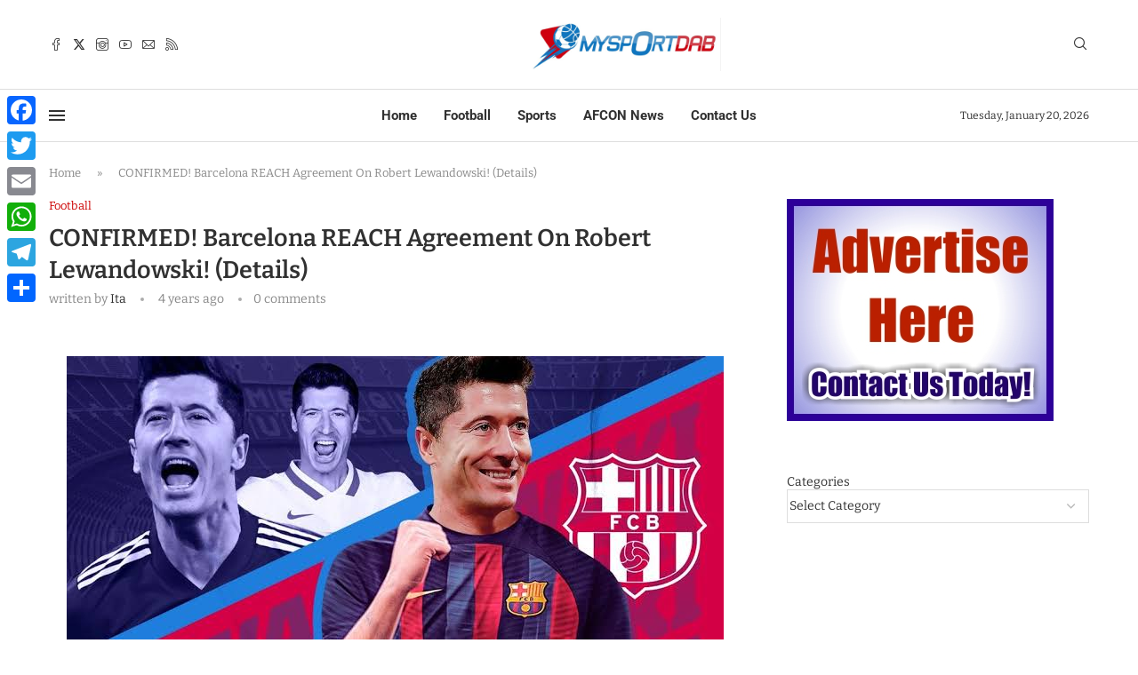

--- FILE ---
content_type: text/html; charset=utf-8
request_url: https://www.google.com/recaptcha/api2/aframe
body_size: 268
content:
<!DOCTYPE HTML><html><head><meta http-equiv="content-type" content="text/html; charset=UTF-8"></head><body><script nonce="DcD1QYwgrPpWkBH18DW7Cg">/** Anti-fraud and anti-abuse applications only. See google.com/recaptcha */ try{var clients={'sodar':'https://pagead2.googlesyndication.com/pagead/sodar?'};window.addEventListener("message",function(a){try{if(a.source===window.parent){var b=JSON.parse(a.data);var c=clients[b['id']];if(c){var d=document.createElement('img');d.src=c+b['params']+'&rc='+(localStorage.getItem("rc::a")?sessionStorage.getItem("rc::b"):"");window.document.body.appendChild(d);sessionStorage.setItem("rc::e",parseInt(sessionStorage.getItem("rc::e")||0)+1);localStorage.setItem("rc::h",'1768927062344');}}}catch(b){}});window.parent.postMessage("_grecaptcha_ready", "*");}catch(b){}</script></body></html>